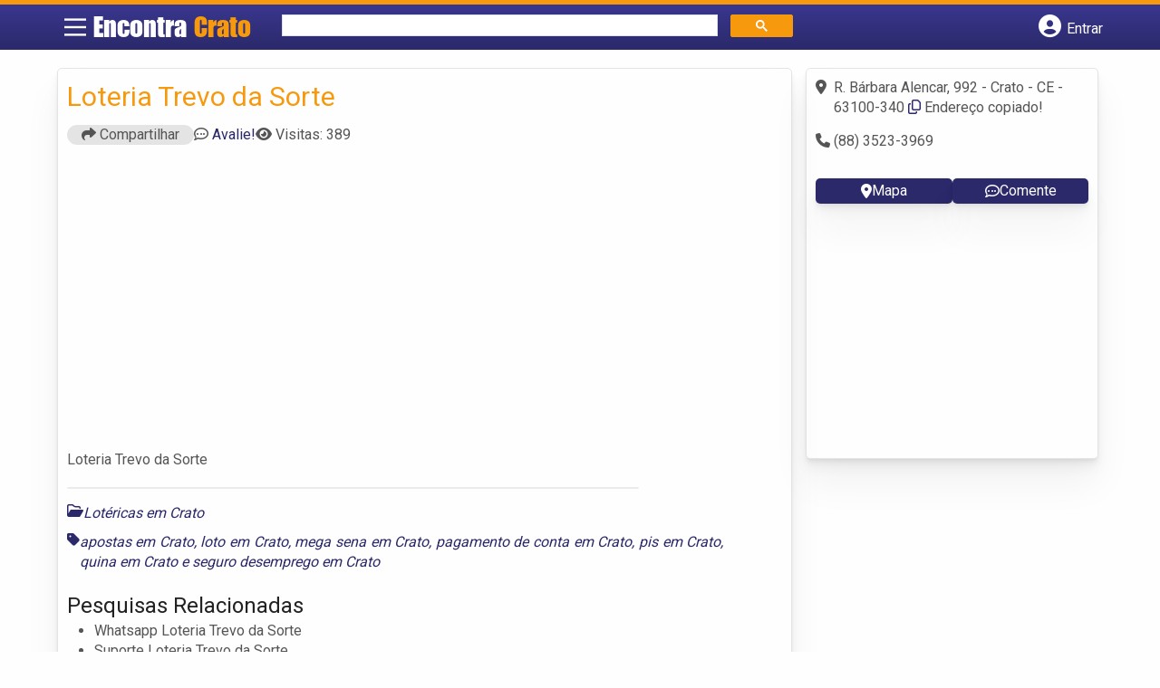

--- FILE ---
content_type: text/html; charset=UTF-8
request_url: https://syndicatedsearch.goog/afs/ads?sjk=%2Fs%2BmMMQYQKmp1NXcMVYrAw%3D%3D&adsafe=high&psid=6797195449&channel=8987088963&client=pub-5823210502176162&q=Lot%C3%A9ricas%20em%20Crato&r=m&type=0&oe=UTF-8&ie=UTF-8&fexp=21404%2C17301431%2C17301432%2C17301436%2C17301266%2C72717108&format=n2&ad=n2&nocache=7551768924096469&num=0&output=uds_ads_only&v=3&bsl=8&pac=0&u_his=2&u_tz=0&dt=1768924096471&u_w=1280&u_h=720&biw=1280&bih=720&psw=1280&psh=1375&frm=0&uio=-&cont=banner-busca&drt=0&jsid=csa&jsv=855242569&rurl=https%3A%2F%2Fwww.encontracrato.com.br%2Fempresas%2Floteria-trevo-da-sorte%2F
body_size: 8614
content:
<!doctype html><html lang="en"> <head>    <meta content="NOINDEX, NOFOLLOW" name="ROBOTS"> <meta content="telephone=no" name="format-detection"> <meta content="origin" name="referrer"> <title>Ads by Google</title>   </head> <body>  <div id="adBlock">    </div>  <script nonce="JSBxCvYKEiBCkhuXadlITQ">window.AFS_AD_REQUEST_RETURN_TIME_ = Date.now();window.IS_GOOGLE_AFS_IFRAME_ = true;(function(){window.ad_json={"caps":[{"n":"queryId","v":"waNvabjvB93kjrAPy4XK2QM"}],"bg":{"i":"https://www.google.com/js/bg/T94taNKSSsssP7x0w8bsq1bZfcqIXzBqd7gdxTpBf-w.js","p":"Fcn0JaEagci8MkbG+HG01J0wEysvVtFSn3H/pvCo/rbksYGyc6I5jJAR5SLoELU2DNh4zBXX/AeQnZABKWi3omkLZnwOcIdMvsfvSNTzt+Yq/nnP4HzSpTXUj7OiMjZubW3WDFSN6EWSEdscv4jos8ROuVdcx5HgJMQyzFrDLc0Jx71lpAgSb+VhasESV4HsBIHRZDz/ME42vTasulXu+X1KBkR5ecBacmRatas7eGhjJUUc8TEv7bMmkY9o4i8NSGBbCWiZZMA/FhKNCofCxWKE/Krnu6RToAmS2lsWq/S53XCDWcWL6Gy1C3VQs0WXfe0eXkktP5VGRrNk6cxiPsjPUvXFJUWovVCq9Ps9TaeaBl3qaZlXK6p60knpWDuyL95CF3FOQdyl/QCP+9Kwruobge4hVZlw9bSgtM6jpHnutMOeBr6fIe3WKxviM+rWhWAg1/Lapcoy1fouQbSQoMLe6l1qpw+QX3BJlkAm1T+p3XmvM6CBk4OpiM/7bQEg9n94JRuKER62U3r1CKPtuQe5qIzVcZ7GSn4lMWpUouH3yaSrHm3lnJ1hr8AQg8laXJ2/hw9NTo4GOY37F7cKlxZEOXX9W2S9oE5KB4OtVQXjnkoXnzdcwZYi3JBnBUO6xOPqxoCLVFZwc/OK8yGPUIW1S4LSihm5KW5srLkaRwgDT6zzXX69qzKE1Ntz/BBO5SGUxuCk5adlefXV1BNTEowkoB5Ur7pa1uu8Cb+9ohri73qdW/NuPOG+BIHUg0iWl59I0j4Qr0NG9UdRTJeaTptoMOnisbmzF6TpIU8f+7Q58Il274iOMUN8srxXT9ldz9PltAinat7X4u1j/Rg/M1Huc3SoplTq/Ci5V+4S7CywWJSNi6e7c0ShanfZohE9BJsSIhlDsTtyk6eEWWgM+fQfPHE3vTQ0rPxQ6z1XsYZt9GVQKK2WhTJrLQkJMvbXjG6ILNTXBUfcBOoXkGAx7hlXFTugvZv1TaKU6fechoxV9VTehggHbqknw+hMYRRspQa5RvLtBvM1fR1unMsOjq4jv2PCz7BeTT4wCvl/3w3Njzi0sSamAwbXJURpCysz4f5J8y+u+2cPsrHE96SNUyb0I9YBrmYF4nOLhK8lHz1oBcMdtD6UwxkL90dLSu3dt1pV/Xo9nhZXcrHLtm8t5As3fUAz8xZNWDjZzvGi6rMQRXq5MzJtCLlwdt5KbqKL0V3alE8ojtDcYlueBCWsxZspevjEgnnwMnvTfkOXIRHEdGOOJuqEmo7Ccn9IiGydxO8gk6l25ns7GF5z7dEceBiJKJD5/UegKXTyZv/jDh+Lku+YoATDxi7F4abxpFkVVeDeIw6uzLUMGARtrbmlJwQsYVsCZwb1v8Sfbx/[base64]/JhR8QAcDBHGeQ4vl0tD3ce+g/ljRySmctYyCRloBoPubPQ/BmOer/kLs68AQ9sGs2ABLuFPp/HBRUm8ZSoIfk8AbQ4qhv/NAUz/LxEth0EGx+tV5l9uRhqHFcPivBk1UiPiW0nJSNg1gFu9pxYgbaLJdXcJKYzEsQwHNMbZ2v0Lws/Kh183+OLkw623LtuVLd7F7tBJvOEPg/sXbVKkWzHalHdtKmEK8AYab5NHerphn/TAzRvmgjomm0mm0YetaPT5VmLcLXeFIBajwzcY4GXvcnYFxzzRO/Q3Wja8BIRTnHaJsnKfpCg8m6zHewjwJHmw5TE7m9DNx51emI9H9+EW0x2c/p0/PtGjP8+4D2+5h4ckXP1sv7G2RyNFNCQsF6HIpGlXMVweHR+bgz+9DpN+7OGEZlfIhhkafff0ESO9fooaUJQAxlVFJkkiCbxWAiZChAxcUWVw6zOn0c/Iw93YZ7cDpPQ1VRKZFOdb7gxLiC84HxAhYdijYSpICdc3NibK92guiyp32LdRF9/FkS9HbWZoSbpkhr4viRNOrgeXEcSnyO7dap4Qlc1AsH1pLpagt77hzUlrNijnWc8rPYjohel9A/+AsGs5FkBGN+hb2pyt3ioUZsnkWS4zRPXqCfn4g6uaIyChfGSBTOnyyoGldHu3OZAktf3qtrOHfQgKTZqQhqLrV3XloF8DPEy11bkb39vbqGAfdofsjJaVpJyBfv/1vbHOhwCVRcNkGo0DYmmx9kL7R7HnYkP4U/Ze/Z31E+Oi325xl71JmQtA7vVYhGcyq2oK8gYy+8/ZW2pi5OP6fHg//OdpFOZGscKNoOX3J0/Em2cWXado09StZ6znXFyEuE1RNjGefgc6dJeSTo4O6ZwsywK04I2/yM3ZHaVsu2QPjRnd/ctW5lFXUUbFGeqNgYVolTpY0c3cjMOdegayPBIrHcCUo2P01Lor9CS9oX6myTdZsPljMwo740vmoq50w7t4QrsvZqLg6EQeuzan8SMVAfAC0+smZZPtAJi7JH2hBfZklxn9Q7C/xSV2iRXyPLdJ6zIzJjAZmdYXHZIseDrRgqErP6yoof0vLNEJnxVTits/1esxCUR4INpMzAlLPKHREvYVFCr/vhGI7cEgn1kfsljWSg13x7HLh3Urz60n79YfL3x0rad+N3QjR4tfhZmfIp4LaZj6jg2xzKMJZf51EvGl9VcLPCZHaUY2QE1/Sw+uNiu9CFy5S4X+2I9UpSBE4VE7OUTfHREzMRal2JjL4dUq0Yev09JoTFJCf5dgopqfSuddhVc67EHIOEDbU1Z1nux2Je8JQQtuHo0QqL0x2EawHMAYuoVq78KxIvo1FkS89QoalrhnC1vUDCAvcprq2/jyAhUa4/C3KQJEfXwgScGdxm3dmBV//j9/MBPeuBtpGtY4aGMW7UehERuJwWOn/2Hhm3ySi0pNXypBuhKwgvfY94UGUVuu/BxF40jXSggH6+xqSmiXcEl8UI9ng3rNssCi8vC3/F+lKlxSOmALuhMZrzyHt+psW8hSHhXoYlS9Iu347dIGNlBjJFmLdMlf5+NYx/akQ0aWW4vnL4O97WV3tn5JNUmBh2IIp2HH6xEb6R2XRJOVMnrF6n+IVPa/IqQjXcZpKG5E6FU2tsXYhBXd0LbMknngqNxm0RCCcf7BqCHbiMJxvWj4ma/DxQnCXL3jBDM4B+PePfez6/bDdA4PBgz0FSm2E5RbYxuH4ZIukiWcCrtRQuAwBaujllMeb5rvZgpmaZ5/lqXumRub77PR/gxTZhVrSpBKeHZMpg1Z20szlHtqcD2Tnd0n/t2zj2nvB/ic3U/RHmHKYdazJq4L98gaFolG38STTg6YoHhRww0pt+5mZtPHJLykB7t7hjn4D0v0RWOVwcLhHT6tuHl9fHkqm3lkovMQ9tlJTScBjctNuFXvnpHDcVYAnJ7iuoR1H6env8xMeCBajOnk5jXkPV+ligzhysrnvRxFjHr//ZWgimm4/XA4UwsIRkBWeSUWmL21k8FDifsAVMFsOcMyPND/rYBUuYklmCzjJAkOlJ+w1/7ADXmofdOKJ96Fz49GX+eOB/TQylJ3FlurDjT4w9rMa/i3DAtWhqSp0dsmBljzNIKyPNz4JkBELqDfo6eiA+lNSxmvuPv4aAtoPD6ik6RWDtDaMUx4MbZy4c4RNd2j2y0jVyW3e70LJJbZ9Y0s9EPi6d310XNMglm+OK6/GDtCiPh8WexuosEVeHInO5PIpxkTlZ42smKIPNLFBPkgh9hAjznKDsXYUGe5s9lmJ0yB3sOXKqjs2Yd3RkIjvArnM/v88fxPuq6tVOieX5jr3E7AG35w++88Jrj5vjLmKdzPsWDYdqLTgbW12e74jtJxjbZh3Mgr+XOYGNJlAfUf3r7z1BLifaobMTLmoTbY7DwUd3N/lUw2+1PjFch127bpqhhJG1jazLToRRK8ud5Kc7fLfljBtLTTLbPmI0GxD6/R+8fSxQVA5yGveldSy9G8MTnRdowSdsoH1DeqfOnuJapL3m1fBMCpYeCtZIH+yWt5yDeOvSWW2uNJeff/6XE7OaJXgtCDxDM1bgcp/N7OAwQdX4kWbfmqjjm5sN8tDPUze0E4+qpZWYeM2OFl67rUY+pIWTc30k+tVYmwZSzRcT5ssRkq1yy8Ojj4g2xrew8ZO8VBeC1b5POuAoQmTscSeDRc/UExSeCw1D/1aigKbuqyN26SxnAdOMy1u39ccs8VztTG14x3kthYDijtWa0qcV3/nXTp4RnwZLGptk+20Ri7gSMoM/7TcZHDg8EBt4U2wbpF8BiEaHn+34xO08UZcVzFDGslFuxn5AsgjmvBiX8KyyeiQqosRIj2177hZTg3+2X4JHIpt9n4sccCxCev+8FRjclrKq/jHdTMl9U4byAgBxS1RbdsP6lN09D2x/4gjflIfnCc1R9LOfJ2C/WPTMgS7At+mGUvBdhUJvqmTlTWVLhgV5XeQ1yjMQd5dNM4H6bbo1D5fLHTwfHvIkzV1JoZcefrr/8d1ngGsn0xEYzVbCVxiFan2ZxgZw2D3ds8E8de1bFbm8FuDtPUYoVERt7bCKw0CvbQiuFhm45oloHzHuYXU5CZsZyjvJ2I/YoDcLzRoTKn++CPhRnaxWb9tHkFhWjpjEMfC8JVPCRI3YqUc2LNpD+c8y1UFfGLFWy7dr1iKXXvVkvuNC8V8VcF4ktHH0Azp3lbO1OCrUMcN4QTIQqjUE6WMOIRsqILP1iA9/T8E+FAY+Hv/iSGMMT3cHOiDNeCV1fHFqodmv6ffvEgli00HhN7ln682azkYoWUBQGZChxcY5LMb+f1kAfTPF5g7RJQWSIw4MjFUdd5YTc+xlQbfV4ITFJ3guWUnP8XQB6DdYtQtiQy+FH7tSOe/afI3+XBuFDlhx0NIfbK0csXZnNJc93P1PnLAZeQ8nZWU0flVYh+masvwcDtQSlQRuWE8H6co0SGxmEbNaYv/u4lvtlON4GEtMBzLv35lrnCr6O2PwpqdD+3zb3Ksw87m7yRZP/NAdT8b2mkksDiKGf+Y1PXStH97pZycGDq5HVXWGmsh+daH+UI/qvOfrwRghqm23nIjwXfMiG3ie03K4Ui0W9/zmKrX8ufTIwlTM1C4bfFQVhQCzCB8NQ6Tb3MLFdv0DxSjCSGJKaEHU2i60T2v+X51/FaU1n0C4MRTO8lKFU/iI5pAaqo5JHLGYjhmLWtWcAV8Lym+hbmv2Hhlik3r9B2nbdTlGE8pLB3s5Dc77kHOTeuqx/tlYtyW1nFiAzAV9WSwzBRm4agdMompA8XsRc32ZgPbu7HdEWxj1WUy0swV/aN9XWL90N79gfKYC7UpO1/iToYAp4dwuvfVn1Yb53BpMnF/A9Y9uIajJHNyAP2Zm5GhMj8qLb+xIsv2urgg6CWgPeJAAuI1IslDumrIozENfiDLqw7WRlSKclzBdmOJHQBuz0+UeHq2yW+ko0EIlkCRlNYzhL+AmFhoE2MNH+Bmf4RJOzj4OzXhj2uADkeEunxqIOkc40geAddr6iyZ67VEN4F4iszFJiR/xcXIJryY9U8eMS/NCD3U3t0YmEcK6/YaYquX0k+tX2z+Zung0ePMNudf+LiS+csVpakTSFV85lrI3CSZd+VVWhfnaPlQX6Bw62k/NpBg+pVbZ0MxVGo/[base64]/iWEXyT4nzMTsyCCIonw3w7iib/MO+yH0sIM+VxavTxuFkIyAeeDTB7bj6ImZaxeQxhZk+Cns2PfUDDN0vdut09GLplzxaCXa3f3HpD5PrfcWSn1vC27W5hoRzU0hIf56/tqS+ZrvZaFIaF8B61fRx22UzcpOKgPnZT8WyPZHEgdAlHTpWtur4qcNcV+S82uQoo1oKuiGRQOUgs5+BiROvnTDH4BOoCdXyKWuYbmNqwog98rl2DP+bLHHn4pF/F+hxh027kTeCQPIH5hWLPTGKxG/So72+IJiXl9nKpF+hgFF4VaPb8ANTa9+d6klco4mpclXfVJAaLiNYhUQCukHu+QSKXTGq09JyOdDSibYYBq+wmsAtE/l0vNsBGujurTQ3EG4craxslUVrq1G4SAqxtd3C8i/qeDnR7JuuCwor+7Ycy+/dEUq37FAFrYrjAf2h6kFMd0VlKNlEe/n7Yw92CcUFs6BBZTgzZiFk2YzypnDZt0Cncc9MU+WvqEwXvgUkSrGcx+P234sFi22vHVDJAji7L27XniP3aloKoufxlMMemTh4IClC6jzH3Lf0tDxxuhknNvhDfACL66wxvoRCxV/zqpF7dUZlfYfXNzhi4jDMobbkKfld2UQOgs2HdjfgAbaTJJaRuaK3o4FCm8VwXjTCTyh1LTDdE9TKe7zZqA/t4GmF5wrLyhfXPEEEJ1HKpm2zY+z0NhfK3IFZNqPHagUvyxaJ5HcEpYe2pwG5i7kWVEeClWfswFytUO8Nv52JMB+36S4iWDk/fwyvn4RJMxHWtEza1caEk6cXtqJws/[base64]/HolaR0XIcCBSXAMvoAvrOcDHZIJ6whBXZsGkRUZ7xU62yhvrOfC5MeDNfcbpxJ+gttz/i84TsqRpwE1bDn9eY5hjb+ur43qj6PknzAfkuX0Jkdw5Is+j9IEvvUyIiymwtzD5fdGbHQZs+LPS3aTlFjrGEgNBiizF2jfPNMAhOH3pIZ2ONrnlD/dmY+YW7s6h2fL1K9llkBnPp69mOuM/MeobdBRqi60J0hLV4oHx7O3cBYOXf/5nhtkXhbwZAcC7SFFgO/cEmoRqNwBQFyTl5tmVp2OZ9vn6TsRZ+qLKl/y63WdgX4LHHuUA1sOgCZEGKEB0AljpmuetyPKT9uPsULO4tMcEkM0BCxvVMgNyrU7tFU2/ARUkf/mEs9sNsc6mrezyJ7vHaZ/r+s7hSoQ5/aLtNFAdwMMDAygeM7L78HMldWr0BZzwn/Z44c34BtYe/eHr3smVZvlrkvL8wWmJP++CCrgATV0dzRmdLLNegR5/9V9jeasGhXIAeDXfK/d9cwXkIDdtwgzIryJkVe4k7RrIv1QLuvM8er6NEW6aSdEuSMVOWwcFqVSRNIIUwWvWEhxtJSZ0hHo58BGQhk6ibBIdlJGFL385tUY0EHmYj/OPAno8dt/zxHqTM4jaBK4qiP41JQYJ7t6kskVzC31pjRBvcq7CjuJVtrTdhP4+6/BMCkKFo5Ude+zyz/zWlHEHzVFE2Xl3Tlb06NAhQApHUnW/64pphUHuutHDeLIHRo9AiMyvfqfwVSuuw7LFtjRnzXR+CFQiocQp5Pf3KUny3VukyZDu22zNHa1sOuFuC21gMgeCWUW6FhAyRmPh7ulx6ihoGAzm7FZOVlo+zCZKqodD614goL2hvuYG/0pjJ1jTW+WNK+7+Q4IJFBhsEitE79K530FUO1Q9cGeeWlXFbX5hFVgV4on+EMor4KEgoKhRB6sB67E3kjCkbCajnBy0Dprzsd5SmqKwYjiN6x1ZCzmwDXwUG8BSbcE+N8L5Zzu6rdJQi0Vzmxk9QHKZhlT30PHKqiJ3CMWqsHKcXy5+9mSBjRDZdjpDQ0u1/2AuEg451wXRtmVxHwU14ST0AFkIE1MdvlBaDoh+3VhzT+g47uLDfp6NOTKmAlUcxSrgf3CAUpS1p/gI8LaUDi6HLn8Oo1p8OpFpCL9Wy5mdqlRiNhUjZm/aPraJyJcwR+IXjKkSG67//XAKq6zjkVwjjBiNlOxpl1RCgpBTJBZlIKkKQb7q2rh4MIgfgNtACbw96Dr56TK86B4vQ2W8GER6Hx7/Em1UpJaNpdyF51XG724V3VWrmugaqaj16PDjuaNf7+QAY227tLblNaKZi+Sy3IXLHU2V36n5gbf0UuGAsLIpQMMI0iLyp3oJgE+KGSdWUNR8auP13IXushWrFgX8Sl7kMM3JdN10yx1A4/4NbUMmaJ/mGzC92z4+Kbmzat3dsha9wLcSMFi7x82+3FvvRZTUaleH3YXoPiSdHc8pc6L2o5m3gWhfanYHyJjWw0kugsmSAAOTYnXZaZI20MYRTN+3dKG05B3yD0+0aM5m9wis7WbM91KTPdBi1r1SqM3Ke47pKmIv5NUPbkjWoDKiHxtFyZoK+LMZ6tTc/lWNvCPJISB2pvkqChnxVIBneXzJ1qMHL+C0OIdjAlmSPz7aC2ExiOJEQY2S9SzRpyShTl0DrATxzjcdztXZo0VfQkYeAu2K7urUcFqKDSoUulSjJdm65zAvVfl9tZLag10jzUTZRfbg7DpVi65nuUNnW7ZmDlstEzrKD7+y15oPhyGUZyv/4ztkLyaSjCi7wvK4t/zf6xOJ7rndowG+xF/IVP2jDAOLzl6+cmnGBvFGyOJn4LGB61S4ZfJi13IpJ1+5z6vvvk+lWkhAONqrhMDhbCpKaF5Zp3ieTRVWWeIKYcmp7vQ/GM5UHVCkIlNciamrRG/x7445dfJ6aQx+79TyELbjGRH6gl4ZOpemTQLeWaWBsqWAoDrnZFzdAhCunR3Z+5o1S4Rw8Vbl8xYB7HyZ7ws7H497ux4pvBfkzBdCqmjYswqaRzpY7ZF5k/AqYCgFaKhf1ok+kYXNbiqeQKPnSq2s4uyrKiQXh6/DosAu6xvSp18LY+sBFBniAiz4fFzp7agiBYN3VVcdzO/n9kUattJCgIfz0vV9b2PcsPhOfw95vDbph0+mH2qSnUWMn6TzoEXzYIQZj24dAWMUdKFCZ2agXJtD9GDTnOxgYYsgKQo8kYVzG6OpXROoybFVO36qDKkpgEh9WwZWtlqpQJ9PHIbcunmeWlQh4E5fVe0ei3tRgYoVj/AxmXexxn79i+NyxiBBxn7Oq9Rnt7+v1TselFwqBGrhWhwfKvYDvElv22gCT2z9IWb7JXvQg+SGPwxR/j1quTcb7E3kDkZKrL0D5oyfg+hBZHUT8UGEbivRMUQ7mO0RXsJdzGuUO36y99wl/B2VQGrOgl2SPkqOFWxoX4IneN3J9UQfV2pbzVq7zDYgYtYHpXuEusPIyDd/d9TRJr31WvLedqed/KLdSkiL/7+4s+NRdfMsbm3ahlxybSBo/z4t2j05pUK74vW1x+8td3amXpJZktrZYDHM4+mueG5566IvIs6ozMe4PXbDrdrIAwpmDbEPUK8JDXx2xk8kK2hrn9NUHR3DnK74RjLm5cbg/VNAVWs/UytFv/v+puCkTXZfq6ndTve0NvnaLtLe+a0Gf14oIo0FGZiDLmpcn/W5PJlu4Jz6thgOWgWq0XEf0sROU1+k6zJWAzyNwx09mpMXXwRhtJNZ9Hpk88xQnVeKAj8P6Vl3yJdvKHX8uKPtFrBljAgsZfH9/uD9IWzhUxAtWC0OWv2Et4pKB6Jf3K5WadcIYeqjZKRdMjd/c+PxUYyXNDXK0/58ZW2e/crYYdnfNN1zDALKtErgKh2kAbVfVa0aCDU9QtiTHaNdU3aUt1f+h01Fb+9noZtOe+KKQKTpBECRPEG8lGveZyO+fZBQealHBLj8MY9ADeplM6eKiteXD6k/4V3J9j/CO7X1QcC9XpSvxMuPBvWSt/[base64]/+jyP+/TcE4cmkRgSWDzULVLfiE5nm5BSDXjrxxw9VUQQ73Y/9TGm6dgbv717rB5Bn5wIn8R4wvBJRHn198I1eCDRiOLppkm2fBmGQ6iq0sJ42tZpOf1KTumpKAZK1bFz8uK0wXRmZvNPHEM2D/pMgZbIqwkbAg2SDmF3b3PGuLDLXWh3TdmPKUtNgo8O4aa5wn0U5zn0EclQlH7xu7Qa2tcQtKYwjWkGWu8FTE2raf4NmpGXGI5toTJ3rGg+zMCKzvn1T6DHV0nR9jMJCFk1JvBbTv4HfTozC4qYmHAoBU6gYtW+pt5ZgZ+9bBx74MojLXsnErom2alwjNurbD/6ZIBKRX4oe38RrJ9+9VitnrhPEp6jqrPNN36nZa2LW6T26IwnzDT58UHeqGAEceY+WgLmI6vT7MYIp+MSQBJ6pTy3N8xTWVisAUzLcaPy8s6i7GBc0ISd9E8KfFKOm71KxPaGoQu+r0G0K89CdKplH5lI9EVOBK3U+uaV/IzfXDAhz4Xldnrd/Nw\u003d\u003d"},"gd":{"ff":{"fd":"swap","eiell":true,"pcsbs":"44","pcsbp":"8","esb":true},"cd":{"pid":"pub-5823210502176162","eawp":"partner-pub-5823210502176162","qi":"waNvabjvB93kjrAPy4XK2QM"},"pc":{},"dc":{"d":true}}};})();</script> <script src="/adsense/search/ads.js?pac=0" type="text/javascript" nonce="JSBxCvYKEiBCkhuXadlITQ"></script>  </body> </html>